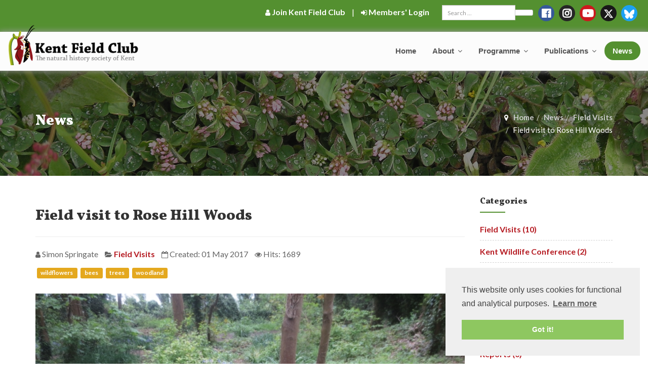

--- FILE ---
content_type: text/html; charset=utf-8
request_url: https://www.kentfieldclub.org.uk/news/field-visits/field-visit-to-rose-hill-woods
body_size: 8045
content:

<!DOCTYPE html>
<html lang="en-gb" dir="ltr"
	  class='com_content view-article itemid-202 j31 mm-hover'>

<head>
<link href="https://www.kentfieldclub.org.uk/news/field-visits/field-visit-to-rose-hill-woods" rel="canonical" />

	<base href="https://www.kentfieldclub.org.uk/news/field-visits/field-visit-to-rose-hill-woods" />
	<meta http-equiv="content-type" content="text/html; charset=utf-8" />
	<meta name="robots" content="max-snippet:-1, max-image-preview:large, max-video-preview:-1" />
	<meta name="description" content="Eight members assembled on St George's day 2017 (23rd April) for a look around Rose Hill Woods, on the outskirts of Sittingbourne. This public site consists of playing fields, woodland, and also the ruins of Rose Hill House, an old Victorian house th..." />
	
	<title>Field visit to Rose Hill Woods | Field Visits | News| KFC</title>
	<link href="/templates/t3_bs3_blank/favicon.ico" rel="shortcut icon" type="image/vnd.microsoft.icon" />
	<link href="/t3-assets/css/css-4bac9-57096.css" rel="stylesheet" type="text/css" media="all" />
	<link href="/t3-assets/css/css-c3099-57096.css" rel="stylesheet" type="text/css" media="all" />
	<link href="/t3-assets/css/css-36e69-57096.css" rel="stylesheet" type="text/css" media="all" />
	<link href="/t3-assets/css/css-7db79-57096.css" rel="stylesheet" type="text/css" media="all" />
	<link href="https://fonts.googleapis.com/css?family=Lato:400,400i,700,700i|Vollkorn:900,900i" rel="stylesheet" type="text/css" />
	<link href="/t3-assets/css/css-af985-57100.css" rel="stylesheet" type="text/css" media="all" />
	<style type="text/css">
</style>
	<script src="/media/jui/js/jquery.min.js?6c7840e7e038ad3f4c6a36ab1d3fa99e" type="text/javascript"></script>
	<script src="/media/jui/js/jquery-noconflict.js?6c7840e7e038ad3f4c6a36ab1d3fa99e" type="text/javascript"></script>
	<script src="/media/jui/js/jquery-migrate.min.js?6c7840e7e038ad3f4c6a36ab1d3fa99e" type="text/javascript"></script>
	<script src="/media/system/js/caption.js?6c7840e7e038ad3f4c6a36ab1d3fa99e" type="text/javascript"></script>
	<script src="/plugins/system/t3/base-bs3/bootstrap/js/bootstrap.js?6c7840e7e038ad3f4c6a36ab1d3fa99e" type="text/javascript"></script>
	<script src="/plugins/system/t3/base-bs3/js/jquery.tap.min.js" type="text/javascript"></script>
	<script src="/plugins/system/t3/base-bs3/js/script.js" type="text/javascript"></script>
	<script src="/plugins/system/t3/base-bs3/js/menu.js" type="text/javascript"></script>
	<script src="/templates/t3_bs3_blank/local/js/custom.js" type="text/javascript"></script>
	<script src="/templates/t3_bs3_blank/local/js/jquery-plugin-collection.js" type="text/javascript"></script>
	<script src="https://www.kentfieldclub.org.uk/media/com_eventbooking/assets/js/noconflict.js" type="text/javascript"></script>
	<script src="https://www.kentfieldclub.org.uk/components/com_eshop/assets/js/noconflict.js" type="text/javascript"></script>
	<script src="/media/jui/js/chosen.jquery.min.js?6c7840e7e038ad3f4c6a36ab1d3fa99e" type="text/javascript"></script>
	<script src="/media/jui/js/jquery.autocomplete.min.js?6c7840e7e038ad3f4c6a36ab1d3fa99e" type="text/javascript"></script>
	<script type="text/javascript">
jQuery(window).on('load',  function() {
				new JCaption('img.caption');
			});jQuery(function($){ initTooltips(); $("body").on("subform-row-add", initTooltips); function initTooltips (event, container) { container = container || document;$(container).find(".hasTooltip").tooltip({"html": true,"container": "body"});} });jQuery(function ($) {
		initChosen();
		$("body").on("subform-row-add", initChosen);

		function initChosen(event, container)
		{
			container = container || document;
			$(container).find(".advancedSelect").chosen({"disable_search_threshold":10,"search_contains":true,"allow_single_deselect":true,"placeholder_text_multiple":"Type or select some options","placeholder_text_single":"Select an option","no_results_text":"No results match"});
		}
	});
	
jQuery(document).ready(function() {
	var value, searchword = jQuery('#mod-finder-searchword148');

		// Get the current value.
		value = searchword.val();

		// If the current value equals the default value, clear it.
		searchword.on('focus', function ()
		{
			var el = jQuery(this);

			if (el.val() === 'Search ...')
			{
				el.val('');
			}
		});

		// If the current value is empty, set the previous value.
		searchword.on('blur', function ()
		{
			var el = jQuery(this);

			if (!el.val())
			{
				el.val(value);
			}
		});

		jQuery('#mod-finder-searchform148').on('submit', function (e)
		{
			e.stopPropagation();
			var advanced = jQuery('#mod-finder-advanced148');

			// Disable select boxes with no value selected.
			if (advanced.length)
			{
				advanced.find('select').each(function (index, el)
				{
					var el = jQuery(el);

					if (!el.val())
					{
						el.attr('disabled', 'disabled');
					}
				});
			}
		});
	var suggest = jQuery('#mod-finder-searchword148').autocomplete({
		serviceUrl: '/finder?format=json&amp;task=suggestions.suggest&amp;tmpl=component',
		paramName: 'q',
		minChars: 1,
		maxHeight: 400,
		width: 300,
		zIndex: 9999,
		deferRequestBy: 500
	});});
	</script>

	
<!-- META FOR IOS & HANDHELD -->
	<meta name="viewport" content="width=device-width, initial-scale=1.0, maximum-scale=1.0, user-scalable=no"/>
	<style type="text/stylesheet">
		@-webkit-viewport   { width: device-width; }
		@-moz-viewport      { width: device-width; }
		@-ms-viewport       { width: device-width; }
		@-o-viewport        { width: device-width; }
		@viewport           { width: device-width; }
	</style>
	<script type="text/javascript">
		//<![CDATA[
		if (navigator.userAgent.match(/IEMobile\/10\.0/)) {
			var msViewportStyle = document.createElement("style");
			msViewportStyle.appendChild(
				document.createTextNode("@-ms-viewport{width:auto!important}")
			);
			document.getElementsByTagName("head")[0].appendChild(msViewportStyle);
		}
		//]]>
	</script>
<meta name="HandheldFriendly" content="true"/>
<meta name="apple-mobile-web-app-capable" content="YES"/>
<!-- //META FOR IOS & HANDHELD -->




<!-- Le HTML5 shim and media query for IE8 support -->
<!--[if lt IE 9]>
<script src="//cdnjs.cloudflare.com/ajax/libs/html5shiv/3.7.3/html5shiv.min.js"></script>
<script type="text/javascript" src="/plugins/system/t3/base-bs3/js/respond.min.js"></script>
<![endif]-->

<!-- You can add Google Analytics here or use T3 Injection feature -->
<!-- Matomo -->
<script type="text/javascript">
  var _paq = window._paq || [];
  /* tracker methods like "setCustomDimension" should be called before "trackPageView" */
  _paq.push(['trackPageView']);
  _paq.push(['enableLinkTracking']);
  (function() {
    var u="https://analytics.ayeayecloud.co.uk/";
    _paq.push(['setTrackerUrl', u+'matomo.php']);
    _paq.push(['setSiteId', '26']);
    var d=document, g=d.createElement('script'), s=d.getElementsByTagName('script')[0];
    g.type='text/javascript'; g.async=true; g.defer=true; g.src=u+'matomo.js'; s.parentNode.insertBefore(g,s);
  })();
</script>
<!-- End Matomo Code -->
<link rel="stylesheet" type="text/css" href="//cdnjs.cloudflare.com/ajax/libs/cookieconsent2/3.1.0/cookieconsent.min.css" />
<script src="//cdnjs.cloudflare.com/ajax/libs/cookieconsent2/3.1.0/cookieconsent.min.js"></script>
<script>
window.addEventListener("load", function(){
window.cookieconsent.initialise({
  "palette": {
    "popup": {
      "background": "#efefef",
      "text": "#404040"
    },
    "button": {
      "background": "#8ec760",
      "text": "#ffffff"
    }
  },
  "position": "bottom-right",
  "content": {
    "message": "This website only uses cookies for functional and analytical purposes.",
    "href": "/privacy-cookies-policy"
  }
})});
</script>
<script type="module" src="https://cdn.jsdelivr.net/npm/bsky-embed/dist/bsky-embed.es.js" async></script>






</head>

<body>

<header id="header" class="header">
<div class="header-f">
  <!-- HEADER -->
<div class="header-top bg-theme-colored xs-text-center">
      <div class="container-fluid">
        <div class="row">
          <div class="col-md-12">
							<div class="widget m-0">
							<div class="moduletable pull-right pt-5 pl-10">
						    <div id="easy-social-icons">
                <div class="jssocialicons-icons">
            <ul class="jssocialicons jssocialicons-horizontal jssocialicons-right jssocialicons-tablet-center">
                                    <li><a href="https://facebook.com/groups/769618673671044" class="iconset-circular si-size-32 si-facebook" target="_blank"><i class="fab fa-facebook"></i></a></li>
                                    <li><a href="https://instagram.com/kentfieldclub/" class="iconset-circular si-size-32 si-instagram" target="_blank"><i class="fab fa-instagram"></i></a></li>
                                    <li><a href="https://youtube.com/channel/UC6_7h8ZkzNIhkjZjb9sqdUA" class="iconset-circular si-size-32 si-youtube" target="_blank"><i class="fab fa-youtube"></i></a></li>
                                <li><a href="https://twitter.com/KentFieldClub" class="iconset-circular si-size-32 si-digg" target="_blank"><i style="margin-bottom:0px;vertical-align: middle;"><svg  style="width:20px" xmlns="http://www.w3.org/2000/svg" viewBox="0 0 512 512"><!--!Font Awesome Free 6.6.0 by @fontawesome - https://fontawesome.com License - https://fontawesome.com/license/free Copyright 2024 Fonticons, Inc.--><path  fill="white" d="M389.2 48h70.6L305.6 224.2 487 464H345L233.7 318.6 106.5 464H35.8L200.7 275.5 26.8 48H172.4L272.9 180.9 389.2 48zM364.4 421.8h39.1L151.1 88h-42L364.4 421.8z"/></svg></i></a></li>
                <li><a href="https://bsky.app/profile/kentfieldclub.bsky.social" class="iconset-circular si-size-32 si-twitter" target="_blank"><i style="margin-bottom:0px;vertical-align: middle;"><svg style="width:20px" xmlns="http://www.w3.org/2000/svg" viewBox="0 0 576 512"><!--!Font Awesome Free 6.6.0 by @fontawesome - https://fontawesome.com License - https://fontawesome.com/license/free Copyright 2024 Fonticons, Inc.--><path fill="white" d="M407.8 294.7c-3.3-.4-6.7-.8-10-1.3c3.4 .4 6.7 .9 10 1.3zM288 227.1C261.9 176.4 190.9 81.9 124.9 35.3C61.6-9.4 37.5-1.7 21.6 5.5C3.3 13.8 0 41.9 0 58.4S9.1 194 15 213.9c19.5 65.7 89.1 87.9 153.2 80.7c3.3-.5 6.6-.9 10-1.4c-3.3 .5-6.6 1-10 1.4C74.3 308.6-9.1 342.8 100.3 464.5C220.6 589.1 265.1 437.8 288 361.1c22.9 76.7 49.2 222.5 185.6 103.4c102.4-103.4 28.1-156-65.8-169.9c-3.3-.4-6.7-.8-10-1.3c3.4 .4 6.7 .9 10 1.3c64.1 7.1 133.6-15.1 153.2-80.7C566.9 194 576 75 576 58.4s-3.3-44.7-21.6-52.9c-15.8-7.1-40-14.9-103.2 29.8C385.1 81.9 314.1 176.4 288 227.1z"/></svg></i></a></li>
            </ul>
        </div>


            </div>
		</div>
	
<form id="mod-finder-searchform148" action="/search" method="get" class="form-search pull-right" style="width:200px">
	<div class="finder hidden-xs   input-group  mb-0 mt-5  ml-20">
		<label for="mod-finder-searchword148" class="element-invisible finder hidden-xs ">Search</label><input type="text" name="q" id="mod-finder-searchword148" class="search-query input-sm form-control" size="15" value="" placeholder="Search ..."/><span class="input-group-btn"><button class="btn btn-default btn-sm   hidden-xs  finder hidden-xs " type="submit" title="Go"><span class="icon-search icon-white"></span></button></span>
							</div>
</form>


<div class="customx pull-right"  >
	<ul class="list-inline xs-text-center text-right mt-5">
<li class="m-0"><a class="text-white" href="/membership"><span class="fa fa-user"></span> Join Kent Field Club</a></li>
<li class="text-white m-0">|</li>
<li class="m-0"><a class="text-white" href="/log-in"><span class="fa fa-sign-in"></span> Members' Login</a></li>
</ul></div>

				</div>
			                      </div>
        </div>
      </div>
    </div>
<!-- //HEADER -->

  
<!-- MAIN NAVIGATION -->


<div class="header-nav">
      <div class="header-nav-wrapper navbar-scrolltofixed bg-lightest">
        <div class="container-fluid">
		

          <nav id="menuzord-right" class="menuzord default bg-lightest">
            <a class="menuzord-brand" href="/" style="margin:10px 10px;">
              <img src="/images/logo-wide.png" alt="">
            </a>
              	<ul style="float:right;" class="menuzord-menu">
<li class="item-101 default"><a href="/" class="">Home</a></li><li class="item-195 deeper parent"><a href="/about-us" class=" dropdown-toggle" data-toggle="dropdown">About <em class="caret"></em></a><ul class="dropdown"><li class="item-194"><a href="/about-us" class="">About us</a></li><li class="item-197"><a href="/membership" class="">Membership</a></li><li class="item-199"><a href="/projects/" class="">Projects</a></li><li class="item-196"><a href="/contact-us" class="">Contact us</a></li></ul></li><li class="item-214 deeper parent"><a href="/programme/upcoming-events" class=" dropdown-toggle" data-toggle="dropdown">Programme <em class="caret"></em></a><ul class="dropdown"><li class="item-198"><a href="/programme/upcoming-events" class="">Upcoming Events</a></li><li class="item-229"><a href="/kent-wildlife-conference" class="">Kent Wildlife Conference</a></li><li class="item-213"><a href="/programme/past-events" class="">Past events</a></li></ul></li><li class="item-200 deeper parent"><a href="/publications/books" class=" dropdown-toggle" data-toggle="dropdown">Publications <em class="caret"></em></a><ul class="dropdown"><li class="item-605"><a href="/kent-naturalist" class="">Kent Naturalist</a></li><li class="item-201"><a href="/publications/books" class="">Books</a></li><li class="item-230"><a href="/transactions-of-the-kent-field-club" class="">Transactions</a></li><li class="item-228"><a href="/the-bulletin-of-the-kent-field-club" class="">Bulletins</a></li><li class="item-227"><a href="/the-newsletter-of-the-kent-field-club" class="">Newsletters</a></li><li class="item-215"><a href="/useful-websites/" class="">Useful websites</a></li></ul></li><li class="item-202 current active"><a href="/news/" class="">News</a></li><li class="item-360"><a href="/search" class="visible-xs-block">Search</a></li></ul>

          </nav>
        </div>
      </div>
    </div>

  <!-- Section: inner-header -->
  		</div>
    <style>
        .membership_header {
            background-size: contain !important;
        }
    </style>
    <section class="inner-header parallax layer-overlay news_header" data-bg-img="/images/stories/headers/news.jpg?v=1" ">
      <div class="container pt-70 pb-70">
        <!-- Section Content -->
        <div class="section-content">
          <div class="row"> 
            <div class="col-sm-8 xs-text-center">
              <h2 class="text-white mt-10">News</h2>
            </div>
            <div class="col-sm-4">
			
<ol class="breadcrumb  white mt-10 text-right xs-text-center">
	<li class="active"><span class="hasTooltip"><i class="fa fa-map-marker" data-toggle="tooltip" title="You are here: "></i></span></li><li><a href="/" class="pathway">Home</a><span class="divider"><img src="/templates/t3_bs3_blank/images/system/arrow.png" alt="" /></span></li><li><a href="/news/" class="pathway">News</a><span class="divider"><img src="/templates/t3_bs3_blank/images/system/arrow.png" alt="" /></span></li><li><a href="/news/field-visits/" class="pathway">Field Visits</a><span class="divider"><img src="/templates/t3_bs3_blank/images/system/arrow.png" alt="" /></span></li><li><span>Field visit to Rose Hill Woods</span></li></ol>

            </div>
          </div>
        </div>
      </div>
    </section>
</header>

    

  
<div id="t3-mainbody" class="container t3-mainbody">
	<div class="row">

		<!-- MAIN CONTENT -->
		<div id="t3-content" class="t3-content col-xs-12 col-sm-8  col-md-9">
						<div class="item-page" itemscope itemtype="https://schema.org/Article">
	<meta itemprop="inLanguage" content="en-GB" />
	
		
			<div class="page-header">
					<h2 itemprop="headline">
				Field visit to Rose Hill Woods			</h2>
									</div>
					
		
						<dl class="article-info  muted">

		
			<dt class="article-info-term">
													Details							</dt>

							
<dd class="createdby hasTooltip" itemprop="author" title="Written by ">
	<i class="fa fa-user"></i>
			<span itemprop="name">Simon Springate</span>
	  <span style="display: none;" itemprop="publisher" itemscope itemtype="https://schema.org/Organization">
  <span itemprop="logo" itemscope itemtype="https://schema.org/ImageObject">
    <img src="https://www.kentfieldclub.org.uk//templates/t3_bs3_blank/images/logo.png" alt="logo" itemprop="url" />
    <meta itemprop="width" content="auto" />
    <meta itemprop="height" content="auto" />
  </span>
  <meta itemprop="name" content="Simon Springate"/>
  </span>
</dd>
			
			
										<dd class="category-name hasTooltip" title="Category: ">
				<i class="fa fa-folder-open"></i>
									<a href="/news/field-visits/" ><span itemprop="genre">Field Visits</span></a>							</dd>			
					
												<dd class="create">
					<i class="fa fa-calendar"></i>
					<time datetime="2017-05-01T17:42:35+01:00" itemprop="dateCreated">
						Created: 01 May 2017					</time>
			</dd>			
			
										<dd class="hits">
					<i class="fa fa-eye"></i>
					<meta itemprop="interactionCount" content="UserPageVisits:1689" />
					Hits: 1689			</dd>						</dl>
	
			
			<div class="tags">
																	<span class="tag-2 tag-list0" itemprop="keywords">
					<a href="/tag/wildflowers" class="label label-info">
						wildflowers					</a>
				</span>
																				<span class="tag-15 tag-list1" itemprop="keywords">
					<a href="/tag/bees" class="label label-info">
						bees					</a>
				</span>
																				<span class="tag-18 tag-list2" itemprop="keywords">
					<a href="/tag/trees" class="label label-info">
						trees					</a>
				</span>
																				<span class="tag-34 tag-list3" itemprop="keywords">
					<a href="/tag/woodland" class="label label-info">
						woodland					</a>
				</span>
						</div>
	
		
							<div itemprop="articleBody">
        		<img src="/images/stories/IMG_1410.JPG" class="img-responsive" style="max-width:none; width:100%; margin:30px 0px;" alt="Field visit to Rose Hill Woods" />
		        <p>Eight&nbsp;members assembled on St George's day 2017 (23rd April) for a look around Rose Hill Woods, on the outskirts of Sittingbourne.</p>
		
<p>This public site consists of playing fields, woodland, and also the ruins of Rose Hill House, an old Victorian house that once stood within the woods. The woodland has a nice patch of winter aconite <em>Eranthis hyemalis</em> and some sanicle <em>Sanicula europaea</em>, along with a large wych elm at the edge which impressed us with its vast crop of seeds.The edge of the cricket pitch proved to host an interesting mixed aggregation of mining bees, with at least 4 species observed.</p>
<p>Text and photo courtesy of Sarah Arnold</p>
	</div>

	
							</div>
		</div>
		<!-- //MAIN CONTENT -->

		<!-- SIDEBAR RIGHT -->
		<div class="t3-sidebar t3-sidebar-right col-xs-12 col-sm-4  col-md-3 ">
					<div class="moduletable widget">
							<h5 class=" widget-title line-bottom">Categories</h5>
						<ul class="list-divider list-border list check">
	<li> 		<a href="/news/field-visits/">
		Field Visits							(10)
					</a>

					</li>
	<li> 		<a href="/news/kent-wildlife-conference/">
		Kent Wildlife Conference							(2)
					</a>

					</li>
	<li> 		<a href="/news/other-conferences-events/">
		Other Conferences & Events							(2)
					</a>

					</li>
	<li> 		<a href="/news/little-barton-farm-wildlife-notes/">
		Little Barton Farm Wildlife Notes 							(66)
					</a>

					</li>
	<li> 		<a href="/news/training-courses/">
		Training Courses							(0)
					</a>

					</li>
	<li> 		<a href="/news/reports/">
		Reports							(0)
					</a>

					</li>
	<li> 		<a href="/news/books-publications/">
		Books & Publications							(0)
					</a>

					</li>
	<li> 		<a href="/news/volunteering/">
		Volunteering							(0)
					</a>

					</li>
	<li> 		<a href="/news/projects/">
		Projects							(1)
					</a>

					</li>
	<li> 		<a href="/news/recording/">
		Recording							(0)
					</a>

					</li>
	<li> 		<a href="/news/obituaries/">
		Obituaries							(0)
					</a>

					</li>
</ul>
		</div>
	<div class="t3-module module " id="Mod123"><div class="module-inner"><h3 class="module-title "><span>Popular Tags</span></h3><div class="module-ct"><div class="tagspopular tagscloud">
		<span class="tag">
			<a class="tag-name" style="font-size: 1.1395348837209em" href="/tag/fungi">
				fungi</a>
					</span>
			<span class="tag">
			<a class="tag-name" style="font-size: 1em" href="/tag/blackberries">
				blackberries</a>
					</span>
			<span class="tag">
			<a class="tag-name" style="font-size: 1.0697674418605em" href="/tag/spiders">
				spiders</a>
					</span>
			<span class="tag">
			<a class="tag-name" style="font-size: 1em" href="/tag/wasps">
				wasps</a>
					</span>
			<span class="tag">
			<a class="tag-name" style="font-size: 1.7906976744186em" href="/tag/moths">
				moths</a>
					</span>
			<span class="tag">
			<a class="tag-name" style="font-size: 1em" href="/tag/sedges">
				Sedges</a>
					</span>
			<span class="tag">
			<a class="tag-name" style="font-size: 1em" href="/tag/beetles">
				beetles</a>
					</span>
			<span class="tag">
			<a class="tag-name" style="font-size: 1.1395348837209em" href="/tag/reptiles">
				reptiles</a>
					</span>
			<span class="tag">
			<a class="tag-name" style="font-size: 1.093023255814em" href="/tag/amphibians">
				amphibians</a>
					</span>
			<span class="tag">
			<a class="tag-name" style="font-size: 1.6279069767442em" href="/tag/dragonflies">
				dragonflies</a>
					</span>
			<span class="tag">
			<a class="tag-name" style="font-size: 1.093023255814em" href="/tag/winter">
				winter</a>
					</span>
			<span class="tag">
			<a class="tag-name" style="font-size: 1.5116279069767em" href="/tag/trees">
				trees</a>
					</span>
			<span class="tag">
			<a class="tag-name" style="font-size: 1.1860465116279em" href="/tag/ladybirds">
				ladybirds</a>
					</span>
			<span class="tag">
			<a class="tag-name" style="font-size: 1em" href="/tag/badgers">
				badgers</a>
					</span>
			<span class="tag">
			<a class="tag-name" style="font-size: 1.0232558139535em" href="/tag/snowfall">
				snowfall</a>
					</span>
			<span class="tag">
			<a class="tag-name" style="font-size: 1.0697674418605em" href="/tag/invertebrates">
				invertebrates</a>
					</span>
			<span class="tag">
			<a class="tag-name" style="font-size: 2em" href="/tag/birds">
				birds</a>
					</span>
			<span class="tag">
			<a class="tag-name" style="font-size: 1.0232558139535em" href="/tag/mammals">
				mammals</a>
					</span>
			<span class="tag">
			<a class="tag-name" style="font-size: 1.0232558139535em" href="/tag/frosts">
				frosts</a>
					</span>
			<span class="tag">
			<a class="tag-name" style="font-size: 1.0232558139535em" href="/tag/spring">
				spring</a>
					</span>
	</div>
</div></div></div>
		</div>
		<!-- //SIDEBAR RIGHT -->

	</div>
</div> 




  

  <div class="container">
  <div class="row">
  			
</div></div>

  
<!-- FOOTER -->
<footer id="footer" class="footer pb-0 bg-black-111">
    <div class="container pt-30 pb-20">
      <div class="row multi-row-clearfix">

			<!-- FOOT NAVIGATION -->
		
				<!-- SPOTLIGHT -->
	<div class="t3-spotlight t3-footnav  row">
					<div class=" col-lg-4 col-md-4 col-sm-4 col-xs-12">
										<div class="moduletable widget dark">
							<h5 class=" widget-title line-bottom">Latest News</h5>
						<div class="latest-posts">
					<article class="post media-post clearfix pb-0 mb-10">
                <a class="post-thumb" href="/news/undaria-pinnatifida-wakame-in-kent"><img src="/images/stories/no-image.png"  style="width:80px; height:auto;" alt="Undaria pinnatifida (wakame) in Kent"></a>
                <div class="post-right">
                  <h5 class="post-title mt-0 mb-5"><a href="/news/undaria-pinnatifida-wakame-in-kent">Undaria pinnatifida (wakame) in Kent</a></h5>
				  					<span class="mod-articles-category-date">
						<p class="post-date mb-0 font-12">October 2, 2024</p>
					</span>
				                  
                </div>
              </article>
					<article class="post media-post clearfix pb-0 mb-10">
                <a class="post-thumb" href="/news/kent-wildlife-conference/kent-wildlife-conference-2023"><img src="/images/stories/IMG_20231021_111548c.jpg"  style="width:80px; height:auto;" alt="Kent Wildlife Conference 2023"></a>
                <div class="post-right">
                  <h5 class="post-title mt-0 mb-5"><a href="/news/kent-wildlife-conference/kent-wildlife-conference-2023">Kent Wildlife Conference 2023</a></h5>
				  					<span class="mod-articles-category-date">
						<p class="post-date mb-0 font-12">October 25, 2023</p>
					</span>
				                  
                </div>
              </article>
					<article class="post media-post clearfix pb-0 mb-10">
                <a class="post-thumb" href="/news/field-visits/field-meeting-at-elmley-nnr"><img src="/images/stories/IMG_20230729_120657_resized_20230729_075734098.jpg"  style="width:80px; height:auto;" alt="Field meeting at Elmley NNR"></a>
                <div class="post-right">
                  <h5 class="post-title mt-0 mb-5"><a href="/news/field-visits/field-meeting-at-elmley-nnr">Field meeting at Elmley NNR</a></h5>
				  					<span class="mod-articles-category-date">
						<p class="post-date mb-0 font-12">July 30, 2023</p>
					</span>
				                  
                </div>
              </article>
		</div>
		</div>
	
							</div>
					<div class=" col-lg-4 col-md-4 col-sm-4 col-xs-12">
										<div class="moduletable widget dark">
							<h5 class=" widget-title line-bottom">Upcoming events</h5>
						    <div class="eb_empty"><a href="/programme/upcoming-events">View all Upcoming events</a></div>
		</div>
	
							</div>
					<div class=" col-lg-4 col-md-4 col-sm-4 col-xs-12">
										<div class="moduletable widget dark">
							<h5 class=" widget-title line-bottom">Quick Links</h5>
						

<div class="custom widget dark"  >
	<ul class="list-border list theme-colored angle-double-right">
<li><a href="/membership">Join Kent Field Club</a></li>
<li><a href="/images/stories/Downloads/KFC_constitution_2023.pdf" target="_blank">Our Constitution</a></li>
<li><a href="/images/stories/KFC_risk_assessment.docx">Risk assessment for Field Meetings</a></li>
<li><a href="/privacy-cookies-policy">Privacy &amp; Cookies Policy</a></li>
<li><a href="/contact-us">Contact us</a></li>
<li><a href="#"><span class="fa fa-sign-in"></span> Members' Login</a></li>
</ul></div>
		</div>
	
							</div>
			</div>
<!-- SPOTLIGHT -->
		
		<!-- //FOOT NAVIGATION -->
		  </div>
    </div>
    <div class="footer-nav bg-black-222 p-20">
      <div class="row text-center">
        <div class="col-md-12">
          <p class="text-white font-11 m-0">

<div class="custom"  >
	<p class="text-white font-11 m-0">Copyright ©2018 Kent Field Club. Registered charity no. 293645.</p></div>
</p>
        </div>
      </div>
    </div>
  </footer>
  <a class="scrollToTop" href="#"><i class="fa fa-angle-up"></i></a>
</div>
<script type="text/javascript">
jQuery(document).ready(function(){
jQuery('.edit-icon a').attr('href', function(i, currentAttribute){
    return currentAttribute + '&tmpl=component';
});
});</script>
<!-- Go to www.addthis.com/dashboard to customize your tools --> <script type="text/javascript" src="//s7.addthis.com/js/300/addthis_widget.js#pubid=ra-5c5dbc868b5bb151"></script>
</body>

</html>